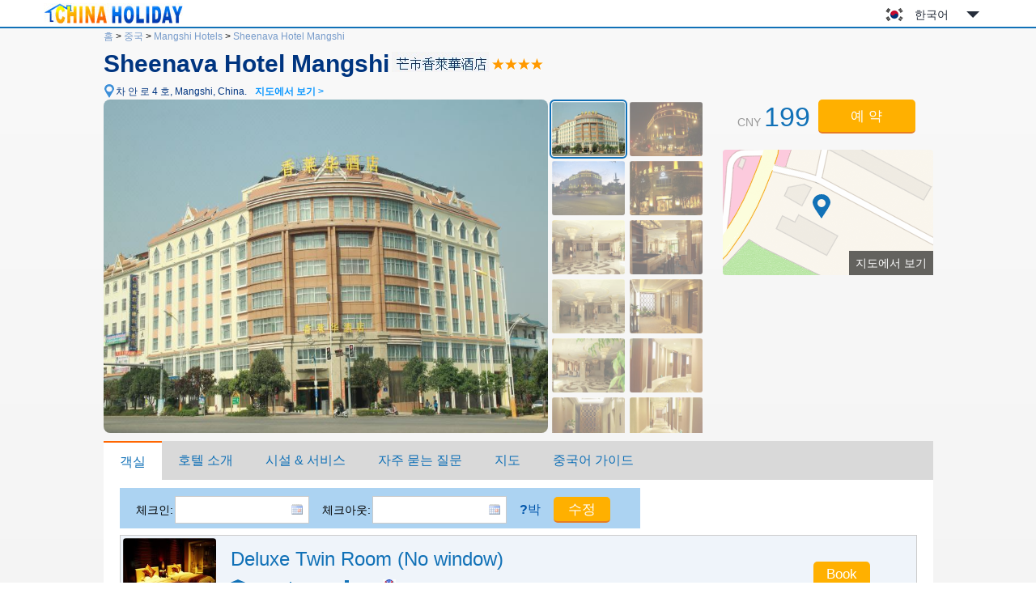

--- FILE ---
content_type: text/html; charset=utf-8
request_url: https://www.chinaholiday.com/ko/cheap-hotels-mangshi/sheenava-hotel-mangshi.html
body_size: 7628
content:

<!DOCTYPE html PUBLIC "-//W3C//DTD XHTML 1.0 Transitional//EN" "http://www.w3.org/TR/xhtml1/DTD/xhtml1-transitional.dtd">
<html xmlns="http://www.w3.org/1999/xhtml" >
<head>
  <meta http-equiv="Content-Type" content="text/html; charset=utf-8" />
  <title>Sheenava Hotel Mangshi: Booking Sheenava Hotel Mangshi, China, Mangshi Hotels Reservation - China Holiday</title>
  <meta name="description" content="Sheenava Hotel Mangshi, 이 곳 은 망 시 거리 가 안 로 에 위치 하고 지리 적 으로 우월 하 며 왼쪽 은 주 세무국, 주 법원 과 가 깝 습 니 다. 오른쪽 은 망 시 진 부, 주 공안국, 시 법원, 주 교통 경찰 지대 와 가 깝 습 니 다. 그 다음 에 망 시 기율 위원회 등 주, 시 각급 정부 부..." />
  <meta name="keywords" content="Sheenava Hotel Mangshi Mangshi: online reservation Mangshi hotels with great deals, discount Sheenava Hotel Mangshi at China Holiday" />
  <meta name="location" content="province=Yunnan;city=Mangshi;coord=98.5897239466202,24.4548305083188" />
  <link rel="canonical" href="https://www.chinaholiday.com/ko/cheap-hotels-mangshi/sheenava-hotel-mangshi.html" />
  <link href="/images/favicon.ico" rel="shortcut icon" />
  <script type="text/javascript" src="/Javascript/Jquery.js"></script>
  <link type="text/css" rel="stylesheet" href="/Javascript/Datepicker/jquery-ui.min.css?20180113011807" />
  <script type="text/javascript" src="/Javascript/Datepicker/jquery-ui.min.js?20180113011807"></script>
  <script type="text/javascript" src="/Javascript/Datepicker/ko.js?20200529163631"></script>
  <link type="text/css" rel="stylesheet" href="/Style/Detail.css?20230919180023" />
  <script type="text/javascript" src="/Javascript/Detail.js?20230921173303"></script>
  <script type="application/ld+json">{"@context":"http://schema.org/", "@type":"Hotel", "name":"Sheenava Hotel Mangshi", "telephone":"+86-692-2968306", "latitude":24.4548305083188, "longitude":98.5897239466202, "priceRange":"$29 Up", "address":"차 안 로 4 호, Mangshi, China", "image":["https://www.chinaholiday.com/Photos/197252/6915625.jpg"], "aggregateRating":{"@type":"AggregateRating","ratingValue":"4.3","bestRating":"5","worstRating":"1","reviewCount":"8"}}</script>
</head>
<body>
  
  <div id="header">
    <div class="center">
      <a id="logo" href="/ko/" title="China Holiday"><img src="/Images/logo.jpg" alt="China Holiday" /></a>
      <div class='languageSwitch'>
 <a class='language_ko' href='javascript:void(0);'>한국어</a>
   <p class='cornerSolid'></p>
   <div>
      <p class='cornerSharp'></p>
      <a class='language_en' href='/cheap-hotels-mangshi/sheenava-hotel-mangshi.html'>English</a>
      <a class='language_cn' href='/cn/city_6119/197252.html'>简体中文</a>
      <a class='language_big5' href='/big5/city_6119/197252.html'>繁體中文</a>
      <a class='language_ja' href='/ja/cheap-hotels-mangshi/sheenava-hotel-mangshi.html'>日本語</a>
      <a class='language_ko' href='/ko/cheap-hotels-mangshi/sheenava-hotel-mangshi.html'>한국어</a>
      <a class='language_de' href='/de/cheap-hotels-mangshi/sheenava-hotel-mangshi.html'>Deutsch</a>
      <a class='language_fr' href='/fr/cheap-hotels-mangshi/sheenava-hotel-mangshi.html'>Français</a>
      <a class='language_it' href='/it/cheap-hotels-mangshi/sheenava-hotel-mangshi.html'>Italiano</a>
      <a class='language_ru' href='/ru/cheap-hotels-mangshi/sheenava-hotel-mangshi.html'>Русский</a>
   </div></div>
      <div class="clear"></div>
    </div>
    <div class="line"><div class="line"></div></div>
  </div>
  <div id="container">
    <div id="hotelHeader">
        <div id="navbar">
            <span><a id="hlHomeNav" href="/ko/">홈</a> &gt;</span>
            <span><a id="hlCityList" title="cities of China" href="/ko/hotels/">중국</a> &gt;</span>
    	    <span><a id="hlCity" title="Mangshi hotels reservation" href="/ko/cheap-hotels-mangshi/">Mangshi Hotels</a> &gt;</span>
    	    <a id="hlHotel" title="Sheenava Hotel Mangshi reservation" href="/ko/cheap-hotels-mangshi/sheenava-hotel-mangshi.html">Sheenava Hotel Mangshi</a>
    	</div>
    	<h1><span id="lHotelName">Sheenava Hotel Mangshi</span><img id="imgChinese" title="Chinese Hotel Name" src="/Data/ImageNameCN.ashx?hotelID=197252" style="border-width:0px;" /><img id="imgRating" title="4 star" class="hotelStar04" src="/images/blank.gif" style="border-width:0px;" /></h1>
        <a href="javascript:void(0)" id="addressMap" anchor="6" title="지도에서 보기">차 안 로 4 호,  Mangshi, China.<b>지도에서 보기 &gt;</b></a><br />
        <div class="right">
            <div id="roomRate" content="$29 Up">CNY <span>199</span> </div>
            <button id="showRooms" anchor="1" type="button" class="bookButton">예 약</button>
            
            
            <a id="showMap" anchor="6"><span>지도에서 보기</span></a>
        </div>
        <div id="photoBox" mainPhoto="/Photos/197252/6915625.jpg" thumbnail="6915625:외부|6915626:외부|6915629:외부|6915630:외부|6915627:공공 장소|6915628:공공 장소|6915631:공공 장소|6915632:공공 장소|6915633:공공 장소|6915634:공공 장소|6915635:공공 장소|6915636:공공 장소|6915637:공공 장소|6915638:공공 장소|6915639:공공 장소|6915640:공공 장소|6915641:공공 장소|6915642:공공 장소"></div>
        <div class="clear"></div>
    </div>
    <div id="tabMain">
       <div id="tabTitle">
         <a href="#Rooms" anchor="1">객실</a>
         <a href="#Description" anchor="2">호텔 소개 </a>
         <a href="#Amenities" anchor="3">시설 &amp; 서비스</a>
         <a href="#FAQs" anchor="4">자주 묻는 질문</a>
         
         <a href="#Map" anchor="6">지도</a>
         <a href="/ko/hotel-print-sheenava-hotel-mangshi.html" id="print" target="_blank">중국어 가이드</a>
         <button id="tabBtBook" anchor="1" type="button" class="bookButton">예약</button>
       </div>
    </div>
    <div id="tabMainHidden"></div>
    <h2 id="anchor1" style="height:0;line-height:0;padding:0;margin:0;border:0;visibility:hidden;"></h2><!--Rooms-->
    <div id="rooms" lSun='일' lMon='월' lTue='화' lWeb='수' lThu='목' lFri='금' lSat='토' lTotal='총 비용' lFee='가격에는 세금이 포함되어 있습니다.'>
        <div id="dateUpdate">
            <label for="tbCheckin">체크인:</label><input type="text" id="tbCheckin" readonly="readonly" class="datepicker" dateFormat="yy. m. d.  D" />
            <label for="tbCheckout">체크아웃:</label><input type="text" id="tbCheckout" readonly="readonly" class="datepicker" dateFormat="yy. m. d.  D" />
            <span id="nights" night="박" nights="박"><b>?</b>박</span>
            <input type="button" class="bookButton" value="수정" />
            <div id="msgDate"><p class="corner1"></p><p class="corner2"></p>날짜를 먼저 설정하십시오.</div>
        </div>
        <div id="dateUpdateHidden"></div>
        <div id="roomsData" loadingInfo="로딩 룸...">
<div class='headline'><span style='padding-left:135px;'>Room type</span><span style='padding-left:55px;'>Max.</span><span style='padding-left:40px;'>Bed</span><span style='padding-left:65px;'>Network</span><span style='padding-left:70px;'>Breakfast</span><span style='padding-left:70px;'>Avg.rate</span></div>

<div class='room'>
  <div class='detail'>
    <img src='/photos/197252/947104s.jpg' alt='' />
    <div class='right'>
      <div class='desc'>
         <h3>Deluxe Twin Room (No window)</h3>
         <ul><li class='area' title='Room Area'>28 sqm</li><li class='bed' title='Bed Type'>트윈</li><li class='floor' title='Floor'>2-7 F</li><li class='noWindow' title=''>No Window</li></ul>
         <div class='clear'></div>
         <ol><li title=''>Can't extra bed</li><li title=''>2 single beds: 1.2m*2m</li></ol>
      </div>
      <input type='button' class='bookButton' title='please set date first.' value='Book'/>
   </div>
   <div class='clear'></div>
  </div>

</div>
<div class='room'>
  <div class='detail'>
    <img src='/photos/197252/947105s.jpg' alt='' />
    <div class='right'>
      <div class='desc'>
         <h3>Deluxe Twin Room</h3>
         <ul><li class='area' title='Room Area'>约28 sqm</li><li class='bed' title='Bed Type'>트윈</li><li class='floor' title='Floor'>2-7 F</li><li class='noSmoking' title=''>No Smoking Room</li></ul>
         <div class='clear'></div>
         <ol><li title=''>Can't extra bed</li><li title=''>2 single beds: 1.2m*2m</li></ol>
      </div>
      <input type='button' class='bookButton' title='please set date first.' value='Book'/>
   </div>
   <div class='clear'></div>
  </div>

</div>
<div class='room'>
  <div class='detail'>
    <img src='/photos/197252/947115s.jpg' alt='' />
    <div class='right'>
      <div class='desc'>
         <h3>Deluxe Queen Room</h3>
         <ul><li class='area' title='Room Area'>约30 sqm</li><li class='bed' title='Bed Type'>침대</li><li class='floor' title='Floor'>2-7 F</li><li class='noSmoking' title=''>No Smoking Room</li></ul>
         <div class='clear'></div>
         <ol><li title=''>Can't extra bed</li><li title=''>1 queen bed: 1.8m*2m</li></ol>
      </div>
      <input type='button' class='bookButton' title='please set date first.' value='Book'/>
   </div>
   <div class='clear'></div>
  </div>

</div>
<div class='room'>
  <div class='detail'>
    <img src='/photos/197252/947125s.jpg' alt='' />
    <div class='right'>
      <div class='desc'>
         <h3>Deluxe Suite</h3>
         <ul><li class='area' title='Room Area'>约62 sqm</li><li class='bed' title='Bed Type'>침대</li><li class='floor' title='Floor'>5-6 F</li><li class='noSmoking' title=''>No Smoking Room</li></ul>
         <div class='clear'></div>
         <ol><li title=''>Can't extra bed</li><li title=''>1 queen bed: 1.8m*2m</li></ol>
      </div>
      <input type='button' class='bookButton' title='please set date first.' value='Book'/>
   </div>
   <div class='clear'></div>
  </div>

</div>
<input type='hidden' id='hHotelRoomRate' value='0' />
        </div>
    </div>
    <h2 id="anchor2">호텔 소개</h2>
    <div id="description">
        <span id="lPostcode">우편 번호:<strong>678400</strong>&nbsp;&nbsp;</span>
        <span id="lSetUpYear">호텔 설립연도:<strong>2014</strong>&nbsp;&nbsp;</span>
        <span id="lFitmentYear"></span>
        <span id="lRoomNumber">총 객실 수:<strong>700</strong>&nbsp;&nbsp;</span>
        
        <div class="content" ><a href='/cheap-hotels-mangshi/sheenava-hotel-mangshi.html'>Sheenava Hotel Mangshi</a>, 이 곳 은 망 시 거리 가 안 로 에 위치 하고 지리 적 으로 우월 하 며 왼쪽 은 주 세무국, 주 법원 과 가 깝 습 니 다. 오른쪽 은 망 시 진 부, 주 공안국, 시 법원, 주 교통 경찰 지대 와 가 깝 습 니 다. 그 다음 에 망 시 기율 위원회 등 주, 시 각급 정부 부서 와 가 깝 고 업무 수행 이 편리 합 니 다.호텔 맞은편 은 바로 월 명 호 공원 이 고 망 시 광장 에서 약 1 킬로미터 떨어져 있 으 며 주변 에는 대 금 탑, 은 탑, 나무 보탑, 보제 사, 멍 바 나 서 진기 원 등 유명한 관광지 가 있다.항 서 고속도로 출입구 에서 약 2 킬로미터 떨 어 진 거리 에 이동 이 편리 하고 주변 태 미, 경 파 미, 사 천 · 운남 미, 샹 미 까지 한 집 씩 이 어 지고 음식 이 가득 하 며 걸 어서 약 15 분 안에 크 고 작은 슈퍼마켓 10 여 곳 이 있어 서 쇼핑 이 편리 하 다.<br />데 홍 이 는 데 홍 이 관리 유한 공사 가 모두 투자 하여 만 든 고급 비 즈 니스 호텔 로 디 칭 주 샹 그리 라 시 샹 라이 화 호텔 과 자매 점 이다.방 은 독립 적 으로 100 조 광대 역 을 가지 고 인터넷 속 도 를 유창 하 게 할 수 있 습 니 다. 4K 셋 톱 박스 에서 새 영 화 를 볼 수 있 고 블록 버스터 가 당신 에 게 시각 적 향 연 을 가 져 다 줄 수 있 습 니 다. 24 시간 뜨 거 운 물 을 공급 하고 5 초 동안 뜨 거 운 물이 빨리 나 와 서 기다 리 는 고민 을 없 앨 수 있 습 니 다.호텔 시설 과 설비 가 완비 되 고 성급 기준 에 엄 격 히 따 르 며 국내의 유명 브랜드 자 재 를 엄선 하고 기술 이 뛰 어 나 고 훌륭 한 인 테 리 어 팀 을 선택해 서 정성 을 들 여 인 테 리 어 를 했다.<br />샹 라 이 화 호텔 은 귀하 가 업무 수행, 비 즈 니스 상담, 여가, 관광 휴가 를 즐 길 수 있 는 좋 은 곳 입 니 다. 샹 라 이 화 호텔 의 전체 직원 들 은 진심으로 당신 이 오신 것 을 환영 합 니 다.</div>
    </div>
    <h2 id="anchor3">시설 &amp; 서비스</h2>
    <div id="amenities">
        <dl id="amenitiesBreakfast">
            <dt>조식</dt>
            <dd>조식 가격: <b>CNY20($2.9)</b> / 개<br />조식 시간: 07:00-09:30<br />조식 유형: 뷔페 (양식, 중국식)</dd>
            <div class="clear"></div>
        </dl>
        <dl id="amenitiesTime">
            <dt>체크인/체크아웃</dt>
            <dd>체크인: 10:30부터&nbsp;&nbsp;&nbsp;&nbsp;&nbsp;&nbsp;체크아웃: 14:00까지</dd>
            <div class="clear"></div>
        </dl>
        <dl id="amenitiesGeneral">
            <dt>호텔 시설</dt>
            <dd><u>무료 주차장</u> <u>프런트 데스크 귀중품 금고</u> <u>카페</u> <u>중국 식당</u> <u>로비</u> <u>엘리베이터</u> <u>흡연 구역</u> <u>레스토랑</u> <u>금연 층</u> <u>연회장</u> <u>공공 장소 CCTV 감시</u> <u>공공 사운드 시스템</u> <u>멀티미디어 프레젠테이션</u> <u>공용 구역 Wi-Fi (무료)</u> <u>로비 신문</u> <u>관광 교통지도</u> <u>신선한 공기 시스템</u> <u>세탁실</u> </dd>
            <div class="clear"></div>
        </dl>
        <dl id="amenitiesServices">
            <dt>서비스</dt>
            <dd><u>카 헤일 링 서비스</u> <u>회의장</u> <u>여행 티켓 서비스</u> <u>세탁 서비스</u> <u>비즈니스 센터</u> <u>수하물 보관소</u> <u>모닝콜</u> <u>픽업 서비스</u> <u>플로리스트</u> <u>배달 서비스</u> <u>24 시간 프런트 데스크</u> <u>렌터카 서비스</u> <u>다림질 서비스</u> <u>컨시어지 서비스</u> <u>팩스 / 복사</u> <u>신용 카드 결제 서비스</u> <u>배달 세탁 서비스</u> <u>파트 타임 로비 매니저</u> <u>빠른 체크인 및 체크 아웃</u> <u>24 시간 중국어 서비스</u> <u>24 시간 프런트 데스크</u> <u>일회성 체크 아웃</u> <u>VIP 채널 체크인</u> <u>공항 마중 서비스 (무료)</u> <u>어린이 식사</u> <u>주차 대행 (무료)</u> </dd>
            <div class="clear"></div>
        </dl>
        <dl id="amenitiesRoomAmenities">
            <dt>객실 편의시설</dt>
            <dd><u>다리미 / 의류 다림질 기계</u> </dd>
            <div class="clear"></div>
        </dl>
        <dl id="amenitiesActivities">
            <dt>액티비티</dt>
            <dd></dd>
            <div class="clear"></div>
        </dl>
        <dl id="amenitiesPayment">
            <dt>결제방식</dt>
            <dd><ul><li class='Cash'>현금</li><li class='UnionPay' title='UnionPay card'></li><li class='WeChat' title='WeChat'></li><li class='Alipay' title='Alipay'></li></ul></dd>
            <div class="clear"></div>
        </dl>        
    </div>
    <h2 id="anchor4">자주 묻는 질문: Sheenava Hotel Mangshi</h2>
    <ul id="faqs" itemscope itemtype="https://schema.org/FAQPage">
     
      <li itemprop="mainEntity" itemscope itemtype="https://schema.org/Question">
        <h3 itemprop="name">Sheenava Hotel Mangshi 의 체크인 & 체크아웃 시간은 어떻게 되나요?</h3>
        <p itemprop="acceptedAnswer" itemscope itemtype="https://schema.org/Answer"><span itemprop="text">체크인 시간은 10:30이후, 체크아웃 시간은 14:00이전.</span></p>
      </li>
      
      <li itemprop="mainEntity" itemscope itemtype="https://schema.org/Question">
        <h3 itemprop="name">Sheenava Hotel Mangshi 에 수영장과 체육관 있나요?</h3>
        <p itemprop="acceptedAnswer" itemscope itemtype="https://schema.org/Answer"><span itemprop="text">아니요, 호텔에는 수영장이나 체육관이 없습니다. 수영장 및 다른 시설에 대한 상세 내용은 이 페이지에서 확인하시기 바랍니다.</span></p>
      </li>
      
      <li itemprop="mainEntity" itemscope itemtype="https://schema.org/Question">
        <h3 itemprop="name">Sheenava Hotel Mangshi 내에 레스토랑이 있나요?</h3>
        <p itemprop="acceptedAnswer" itemscope itemtype="https://schema.org/Answer"><span itemprop="text">네, 호텔에서 먹을 수 있습니다.</span></p>
      </li>
      
      <li itemprop="mainEntity" itemscope itemtype="https://schema.org/Question">
        <h3 itemprop="name">Sheenava Hotel Mangshi 광대역 또는 Wi-Fi가 있습니까?</h3>
        <p itemprop="acceptedAnswer" itemscope itemtype="https://schema.org/Answer"><span itemprop="text">예, 자세한 내용은 호텔 프런트 데스크에 문의하십시오.</span></p>
      </li>
      
      <li itemprop="mainEntity" itemscope itemtype="https://schema.org/Question">
        <h3 itemprop="name">Sheenava Hotel Mangshi 선불로 결제 하시겠습니까?</h3>
        <p itemprop="acceptedAnswer" itemscope itemtype="https://schema.org/Answer"><span itemprop="text">저희에게 연락하기 전에 주문을 제출하십시오.</span></p>
      </li>
      
      <li itemprop="mainEntity" itemscope itemtype="https://schema.org/Question">
        <h3 itemprop="name">Sheenava Hotel Mangshi 신용카드로 결제하실 수 있으며? </h3>
        <p itemprop="acceptedAnswer" itemscope itemtype="https://schema.org/Answer"><span itemprop="text">아니요, 호텔은받지 않습니다.</span></p>
      </li>
      
      <li itemprop="mainEntity" itemscope itemtype="https://schema.org/Question">
        <h3 itemprop="name">Sheenava Hotel Mangshi 의 아침 식사는 얼마입니까?</h3>
        <p itemprop="acceptedAnswer" itemscope itemtype="https://schema.org/Answer"><span itemprop="text">식사 CNY20 / 사람.</span></p>
      </li>
      
      <li itemprop="mainEntity" itemscope itemtype="https://schema.org/Question">
        <h3 itemprop="name">Sheenava Hotel Mangshi 의 숙박 요금은 얼마인가요?</h3>
        <p itemprop="acceptedAnswer" itemscope itemtype="https://schema.org/Answer"><span itemprop="text">집값에서 CNY199 위안이, 숙박 날짜나 호텔 정책 등에 따라 숙박 요금이 달라질 수 있습니다.</span></p>
      </li>
      
      <div class="clear"></div>
    </ul>
    <h2 id="anchor5" style="height:0;line-height:0;padding:0;margin:0;border:0;visibility:hidden;"></h2><!--Reviews-->
    
    <h2 id="anchor6">지도</h2>
    <div id="map"><div class="loading">지도로드 중...</div></div>
  </div>
  
  <div id="footer">
    <div class="line"><div class="line"></div></div>
    <div class="center">
      <a href='/ko/' title=''>Home</a> |
      <a href='/ko/help/' title='' rel="nofollow">FAQ &amp; Help</a> |
      <a href='/ko/help/hotelpolicies.aspx' title='' rel="nofollow">Hotel policies</a> |
      <!--<a href='/ko/help/creditcards.aspx' title='' rel="nofollow">Credit cards</a> | -->
      <a href='/reservation/ko/guide.aspx?hotelID=197252' title='' rel="nofollow"><b>예약 신청</b></a><br />
      Copyright &copy; ChinaHoliday.com, since 1998.
    </div>
  </div>  
  <input type="hidden" name="hfLanguage" id="hfLanguage" value="ko" />
  <input type="hidden" name="hfHotelID" id="hfHotelID" value="197252" />
  <input type="hidden" name="hfCityID" id="hfCityID" value="6119" />
  <input type="hidden" name="hfLatitude" id="hfLatitude" value="24.4548305083188" />
  <input type="hidden" name="hfLongitude" id="hfLongitude" value="98.5897239466202" />
</body>
</html>
